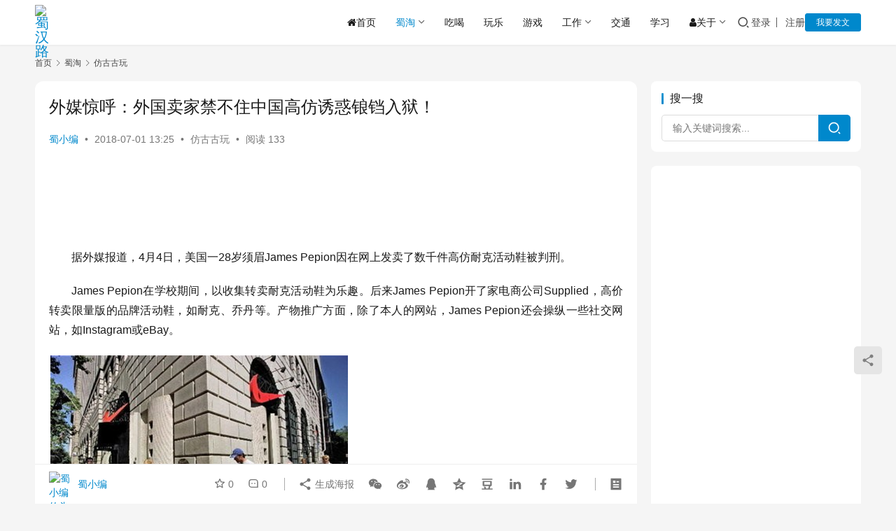

--- FILE ---
content_type: text/html; charset=UTF-8
request_url: https://shuhanlu.com/2018/24960.html
body_size: 15754
content:
<!DOCTYPE html>
<html lang="zh-Hans" prefix="og: https://ogp.me/ns#">
<head>
    <meta charset="UTF-8">
    <meta http-equiv="X-UA-Compatible" content="IE=edge,chrome=1">
    <meta name="renderer" content="webkit">
    <meta name="viewport" content="width=device-width,initial-scale=1,maximum-scale=5">
    <title>外媒惊呼：外国卖家禁不住中国高仿诱惑锒铛入狱！ - 蜀汉路</title>
    <link rel="canonical" href="https://shuhanlu.com/2018/24960.html">
<meta name="applicable-device" content="pc,mobile">
<meta http-equiv="Cache-Control" content="no-transform">
<link rel="shortcut icon" href="https://shuhanlu.siterubix.com/wp-content/uploads/2019/07/shlogo.png">

<!-- Search Engine Optimization by Rank Math PRO - https://rankmath.com/ -->
<meta name="description" content="据外媒报道，4月4日，美国一28岁须眉James Pepion因在网上发卖了数千件高仿耐克活动鞋被判刑。"/>
<meta name="robots" content="index, follow, max-snippet:-1, max-video-preview:-1, max-image-preview:large"/>
<link rel="canonical" href="https://shuhanlu.com/2018/24960.html" />
<meta property="og:locale" content="zh_CN" />
<meta property="og:type" content="article" />
<meta property="og:title" content="外媒惊呼：外国卖家禁不住中国高仿诱惑锒铛入狱！ - 蜀汉路" />
<meta property="og:description" content="据外媒报道，4月4日，美国一28岁须眉James Pepion因在网上发卖了数千件高仿耐克活动鞋被判刑。" />
<meta property="og:url" content="https://shuhanlu.com/2018/24960.html" />
<meta property="og:site_name" content="蜀汉路" />
<meta property="article:tag" content="高仿耐克运动鞋图片" />
<meta property="article:section" content="仿古古玩" />
<meta property="og:image" content="https://shuhanlu.com/wp-content/uploads/2018/07/201804111516269255.png" />
<meta property="og:image:secure_url" content="https://shuhanlu.com/wp-content/uploads/2018/07/201804111516269255.png" />
<meta property="og:image:width" content="429" />
<meta property="og:image:height" content="280" />
<meta property="og:image:alt" content="外媒惊呼：外国卖家禁不住中国高仿诱惑锒铛入狱！" />
<meta property="og:image:type" content="image/png" />
<meta property="article:published_time" content="2018-07-01T13:25:08+08:00" />
<meta name="twitter:card" content="summary_large_image" />
<meta name="twitter:title" content="外媒惊呼：外国卖家禁不住中国高仿诱惑锒铛入狱！ - 蜀汉路" />
<meta name="twitter:description" content="据外媒报道，4月4日，美国一28岁须眉James Pepion因在网上发卖了数千件高仿耐克活动鞋被判刑。" />
<meta name="twitter:image" content="https://shuhanlu.com/wp-content/uploads/2018/07/201804111516269255.png" />
<meta name="twitter:label1" content="Written by" />
<meta name="twitter:data1" content="蜀小编" />
<meta name="twitter:label2" content="Time to read" />
<meta name="twitter:data2" content="Less than a minute" />
<script type="application/ld+json" class="rank-math-schema-pro">{"@context":"https://schema.org","@graph":[{"@type":["Person","Organization"],"@id":"https://shuhanlu.com/#person","name":"\u8700\u5c0f\u7f16","logo":{"@type":"ImageObject","@id":"https://shuhanlu.com/#logo","url":"https://shuhanlu.siterubix.com/wp-content/uploads/2018/01/shu.png","contentUrl":"https://shuhanlu.siterubix.com/wp-content/uploads/2018/01/shu.png","caption":"\u8700\u5c0f\u7f16","inLanguage":"zh-Hans","width":"225","height":"225"},"image":{"@type":"ImageObject","@id":"https://shuhanlu.com/#logo","url":"https://shuhanlu.siterubix.com/wp-content/uploads/2018/01/shu.png","contentUrl":"https://shuhanlu.siterubix.com/wp-content/uploads/2018/01/shu.png","caption":"\u8700\u5c0f\u7f16","inLanguage":"zh-Hans","width":"225","height":"225"}},{"@type":"WebSite","@id":"https://shuhanlu.com/#website","url":"https://shuhanlu.com","name":"\u8700\u5c0f\u7f16","publisher":{"@id":"https://shuhanlu.com/#person"},"inLanguage":"zh-Hans"},{"@type":"ImageObject","@id":"https://shuhanlu.com/wp-content/uploads/2018/07/201804111516269255.png","url":"https://shuhanlu.com/wp-content/uploads/2018/07/201804111516269255.png","width":"429","height":"280","inLanguage":"zh-Hans"},{"@type":"WebPage","@id":"https://shuhanlu.com/2018/24960.html#webpage","url":"https://shuhanlu.com/2018/24960.html","name":"\u5916\u5a92\u60ca\u547c\uff1a\u5916\u56fd\u5356\u5bb6\u7981\u4e0d\u4f4f\u4e2d\u56fd\u9ad8\u4eff\u8bf1\u60d1\u9512\u94db\u5165\u72f1\uff01 - \u8700\u6c49\u8def","datePublished":"2018-07-01T13:25:08+08:00","dateModified":"2018-07-01T13:25:08+08:00","isPartOf":{"@id":"https://shuhanlu.com/#website"},"primaryImageOfPage":{"@id":"https://shuhanlu.com/wp-content/uploads/2018/07/201804111516269255.png"},"inLanguage":"zh-Hans"},{"@type":"Person","@id":"https://shuhanlu.com/2018/24960.html#author","name":"\u8700\u5c0f\u7f16","image":{"@type":"ImageObject","@id":"//shuhanlu.siterubix.com/wp-content/uploads/2019/07/timg.jpg","url":"//shuhanlu.siterubix.com/wp-content/uploads/2019/07/timg.jpg","caption":"\u8700\u5c0f\u7f16","inLanguage":"zh-Hans"},"sameAs":["https://shuhanlu.siterubix.com"]},{"@type":"BlogPosting","headline":"\u5916\u5a92\u60ca\u547c\uff1a\u5916\u56fd\u5356\u5bb6\u7981\u4e0d\u4f4f\u4e2d\u56fd\u9ad8\u4eff\u8bf1\u60d1\u9512\u94db\u5165\u72f1\uff01 - \u8700\u6c49\u8def","datePublished":"2018-07-01T13:25:08+08:00","dateModified":"2018-07-01T13:25:08+08:00","articleSection":"\u4eff\u53e4\u53e4\u73a9","author":{"@id":"https://shuhanlu.com/2018/24960.html#author","name":"\u8700\u5c0f\u7f16"},"publisher":{"@id":"https://shuhanlu.com/#person"},"description":"\u636e\u5916\u5a92\u62a5\u9053\uff0c4\u67084\u65e5\uff0c\u7f8e\u56fd\u4e0028\u5c81\u987b\u7709James Pepion\u56e0\u5728\u7f51\u4e0a\u53d1\u5356\u4e86\u6570\u5343\u4ef6\u9ad8\u4eff\u8010\u514b\u6d3b\u52a8\u978b\u88ab\u5224\u5211\u3002","name":"\u5916\u5a92\u60ca\u547c\uff1a\u5916\u56fd\u5356\u5bb6\u7981\u4e0d\u4f4f\u4e2d\u56fd\u9ad8\u4eff\u8bf1\u60d1\u9512\u94db\u5165\u72f1\uff01 - \u8700\u6c49\u8def","@id":"https://shuhanlu.com/2018/24960.html#richSnippet","isPartOf":{"@id":"https://shuhanlu.com/2018/24960.html#webpage"},"image":{"@id":"https://shuhanlu.com/wp-content/uploads/2018/07/201804111516269255.png"},"inLanguage":"zh-Hans","mainEntityOfPage":{"@id":"https://shuhanlu.com/2018/24960.html#webpage"}}]}</script>
<!-- /Rank Math WordPress SEO plugin -->

<style id='wp-img-auto-sizes-contain-inline-css' type='text/css'>
img:is([sizes=auto i],[sizes^="auto," i]){contain-intrinsic-size:3000px 1500px}
/*# sourceURL=wp-img-auto-sizes-contain-inline-css */
</style>
<link rel='stylesheet' id='stylesheet-css' href='//shuhanlu.com/wp-content/uploads/wpcom/style.6.21.3.1628343248.css?ver=6.21.3' type='text/css' media='all' />
<link rel='stylesheet' id='font-awesome-css' href='https://shuhanlu.com/wp-content/themes/justnews/themer/assets/css/font-awesome.css?ver=6.21.3' type='text/css' media='all' />
<style id='wp-block-library-inline-css' type='text/css'>
:root{--wp-block-synced-color:#7a00df;--wp-block-synced-color--rgb:122,0,223;--wp-bound-block-color:var(--wp-block-synced-color);--wp-editor-canvas-background:#ddd;--wp-admin-theme-color:#007cba;--wp-admin-theme-color--rgb:0,124,186;--wp-admin-theme-color-darker-10:#006ba1;--wp-admin-theme-color-darker-10--rgb:0,107,160.5;--wp-admin-theme-color-darker-20:#005a87;--wp-admin-theme-color-darker-20--rgb:0,90,135;--wp-admin-border-width-focus:2px}@media (min-resolution:192dpi){:root{--wp-admin-border-width-focus:1.5px}}.wp-element-button{cursor:pointer}:root .has-very-light-gray-background-color{background-color:#eee}:root .has-very-dark-gray-background-color{background-color:#313131}:root .has-very-light-gray-color{color:#eee}:root .has-very-dark-gray-color{color:#313131}:root .has-vivid-green-cyan-to-vivid-cyan-blue-gradient-background{background:linear-gradient(135deg,#00d084,#0693e3)}:root .has-purple-crush-gradient-background{background:linear-gradient(135deg,#34e2e4,#4721fb 50%,#ab1dfe)}:root .has-hazy-dawn-gradient-background{background:linear-gradient(135deg,#faaca8,#dad0ec)}:root .has-subdued-olive-gradient-background{background:linear-gradient(135deg,#fafae1,#67a671)}:root .has-atomic-cream-gradient-background{background:linear-gradient(135deg,#fdd79a,#004a59)}:root .has-nightshade-gradient-background{background:linear-gradient(135deg,#330968,#31cdcf)}:root .has-midnight-gradient-background{background:linear-gradient(135deg,#020381,#2874fc)}:root{--wp--preset--font-size--normal:16px;--wp--preset--font-size--huge:42px}.has-regular-font-size{font-size:1em}.has-larger-font-size{font-size:2.625em}.has-normal-font-size{font-size:var(--wp--preset--font-size--normal)}.has-huge-font-size{font-size:var(--wp--preset--font-size--huge)}.has-text-align-center{text-align:center}.has-text-align-left{text-align:left}.has-text-align-right{text-align:right}.has-fit-text{white-space:nowrap!important}#end-resizable-editor-section{display:none}.aligncenter{clear:both}.items-justified-left{justify-content:flex-start}.items-justified-center{justify-content:center}.items-justified-right{justify-content:flex-end}.items-justified-space-between{justify-content:space-between}.screen-reader-text{border:0;clip-path:inset(50%);height:1px;margin:-1px;overflow:hidden;padding:0;position:absolute;width:1px;word-wrap:normal!important}.screen-reader-text:focus{background-color:#ddd;clip-path:none;color:#444;display:block;font-size:1em;height:auto;left:5px;line-height:normal;padding:15px 23px 14px;text-decoration:none;top:5px;width:auto;z-index:100000}html :where(.has-border-color){border-style:solid}html :where([style*=border-top-color]){border-top-style:solid}html :where([style*=border-right-color]){border-right-style:solid}html :where([style*=border-bottom-color]){border-bottom-style:solid}html :where([style*=border-left-color]){border-left-style:solid}html :where([style*=border-width]){border-style:solid}html :where([style*=border-top-width]){border-top-style:solid}html :where([style*=border-right-width]){border-right-style:solid}html :where([style*=border-bottom-width]){border-bottom-style:solid}html :where([style*=border-left-width]){border-left-style:solid}html :where(img[class*=wp-image-]){height:auto;max-width:100%}:where(figure){margin:0 0 1em}html :where(.is-position-sticky){--wp-admin--admin-bar--position-offset:var(--wp-admin--admin-bar--height,0px)}@media screen and (max-width:600px){html :where(.is-position-sticky){--wp-admin--admin-bar--position-offset:0px}}

/*# sourceURL=wp-block-library-inline-css */
</style><style id='global-styles-inline-css' type='text/css'>
:root{--wp--preset--aspect-ratio--square: 1;--wp--preset--aspect-ratio--4-3: 4/3;--wp--preset--aspect-ratio--3-4: 3/4;--wp--preset--aspect-ratio--3-2: 3/2;--wp--preset--aspect-ratio--2-3: 2/3;--wp--preset--aspect-ratio--16-9: 16/9;--wp--preset--aspect-ratio--9-16: 9/16;--wp--preset--color--black: #000000;--wp--preset--color--cyan-bluish-gray: #abb8c3;--wp--preset--color--white: #ffffff;--wp--preset--color--pale-pink: #f78da7;--wp--preset--color--vivid-red: #cf2e2e;--wp--preset--color--luminous-vivid-orange: #ff6900;--wp--preset--color--luminous-vivid-amber: #fcb900;--wp--preset--color--light-green-cyan: #7bdcb5;--wp--preset--color--vivid-green-cyan: #00d084;--wp--preset--color--pale-cyan-blue: #8ed1fc;--wp--preset--color--vivid-cyan-blue: #0693e3;--wp--preset--color--vivid-purple: #9b51e0;--wp--preset--gradient--vivid-cyan-blue-to-vivid-purple: linear-gradient(135deg,rgb(6,147,227) 0%,rgb(155,81,224) 100%);--wp--preset--gradient--light-green-cyan-to-vivid-green-cyan: linear-gradient(135deg,rgb(122,220,180) 0%,rgb(0,208,130) 100%);--wp--preset--gradient--luminous-vivid-amber-to-luminous-vivid-orange: linear-gradient(135deg,rgb(252,185,0) 0%,rgb(255,105,0) 100%);--wp--preset--gradient--luminous-vivid-orange-to-vivid-red: linear-gradient(135deg,rgb(255,105,0) 0%,rgb(207,46,46) 100%);--wp--preset--gradient--very-light-gray-to-cyan-bluish-gray: linear-gradient(135deg,rgb(238,238,238) 0%,rgb(169,184,195) 100%);--wp--preset--gradient--cool-to-warm-spectrum: linear-gradient(135deg,rgb(74,234,220) 0%,rgb(151,120,209) 20%,rgb(207,42,186) 40%,rgb(238,44,130) 60%,rgb(251,105,98) 80%,rgb(254,248,76) 100%);--wp--preset--gradient--blush-light-purple: linear-gradient(135deg,rgb(255,206,236) 0%,rgb(152,150,240) 100%);--wp--preset--gradient--blush-bordeaux: linear-gradient(135deg,rgb(254,205,165) 0%,rgb(254,45,45) 50%,rgb(107,0,62) 100%);--wp--preset--gradient--luminous-dusk: linear-gradient(135deg,rgb(255,203,112) 0%,rgb(199,81,192) 50%,rgb(65,88,208) 100%);--wp--preset--gradient--pale-ocean: linear-gradient(135deg,rgb(255,245,203) 0%,rgb(182,227,212) 50%,rgb(51,167,181) 100%);--wp--preset--gradient--electric-grass: linear-gradient(135deg,rgb(202,248,128) 0%,rgb(113,206,126) 100%);--wp--preset--gradient--midnight: linear-gradient(135deg,rgb(2,3,129) 0%,rgb(40,116,252) 100%);--wp--preset--font-size--small: 13px;--wp--preset--font-size--medium: 20px;--wp--preset--font-size--large: 36px;--wp--preset--font-size--x-large: 42px;--wp--preset--spacing--20: 0.44rem;--wp--preset--spacing--30: 0.67rem;--wp--preset--spacing--40: 1rem;--wp--preset--spacing--50: 1.5rem;--wp--preset--spacing--60: 2.25rem;--wp--preset--spacing--70: 3.38rem;--wp--preset--spacing--80: 5.06rem;--wp--preset--shadow--natural: 6px 6px 9px rgba(0, 0, 0, 0.2);--wp--preset--shadow--deep: 12px 12px 50px rgba(0, 0, 0, 0.4);--wp--preset--shadow--sharp: 6px 6px 0px rgba(0, 0, 0, 0.2);--wp--preset--shadow--outlined: 6px 6px 0px -3px rgb(255, 255, 255), 6px 6px rgb(0, 0, 0);--wp--preset--shadow--crisp: 6px 6px 0px rgb(0, 0, 0);}:where(.is-layout-flex){gap: 0.5em;}:where(.is-layout-grid){gap: 0.5em;}body .is-layout-flex{display: flex;}.is-layout-flex{flex-wrap: wrap;align-items: center;}.is-layout-flex > :is(*, div){margin: 0;}body .is-layout-grid{display: grid;}.is-layout-grid > :is(*, div){margin: 0;}:where(.wp-block-columns.is-layout-flex){gap: 2em;}:where(.wp-block-columns.is-layout-grid){gap: 2em;}:where(.wp-block-post-template.is-layout-flex){gap: 1.25em;}:where(.wp-block-post-template.is-layout-grid){gap: 1.25em;}.has-black-color{color: var(--wp--preset--color--black) !important;}.has-cyan-bluish-gray-color{color: var(--wp--preset--color--cyan-bluish-gray) !important;}.has-white-color{color: var(--wp--preset--color--white) !important;}.has-pale-pink-color{color: var(--wp--preset--color--pale-pink) !important;}.has-vivid-red-color{color: var(--wp--preset--color--vivid-red) !important;}.has-luminous-vivid-orange-color{color: var(--wp--preset--color--luminous-vivid-orange) !important;}.has-luminous-vivid-amber-color{color: var(--wp--preset--color--luminous-vivid-amber) !important;}.has-light-green-cyan-color{color: var(--wp--preset--color--light-green-cyan) !important;}.has-vivid-green-cyan-color{color: var(--wp--preset--color--vivid-green-cyan) !important;}.has-pale-cyan-blue-color{color: var(--wp--preset--color--pale-cyan-blue) !important;}.has-vivid-cyan-blue-color{color: var(--wp--preset--color--vivid-cyan-blue) !important;}.has-vivid-purple-color{color: var(--wp--preset--color--vivid-purple) !important;}.has-black-background-color{background-color: var(--wp--preset--color--black) !important;}.has-cyan-bluish-gray-background-color{background-color: var(--wp--preset--color--cyan-bluish-gray) !important;}.has-white-background-color{background-color: var(--wp--preset--color--white) !important;}.has-pale-pink-background-color{background-color: var(--wp--preset--color--pale-pink) !important;}.has-vivid-red-background-color{background-color: var(--wp--preset--color--vivid-red) !important;}.has-luminous-vivid-orange-background-color{background-color: var(--wp--preset--color--luminous-vivid-orange) !important;}.has-luminous-vivid-amber-background-color{background-color: var(--wp--preset--color--luminous-vivid-amber) !important;}.has-light-green-cyan-background-color{background-color: var(--wp--preset--color--light-green-cyan) !important;}.has-vivid-green-cyan-background-color{background-color: var(--wp--preset--color--vivid-green-cyan) !important;}.has-pale-cyan-blue-background-color{background-color: var(--wp--preset--color--pale-cyan-blue) !important;}.has-vivid-cyan-blue-background-color{background-color: var(--wp--preset--color--vivid-cyan-blue) !important;}.has-vivid-purple-background-color{background-color: var(--wp--preset--color--vivid-purple) !important;}.has-black-border-color{border-color: var(--wp--preset--color--black) !important;}.has-cyan-bluish-gray-border-color{border-color: var(--wp--preset--color--cyan-bluish-gray) !important;}.has-white-border-color{border-color: var(--wp--preset--color--white) !important;}.has-pale-pink-border-color{border-color: var(--wp--preset--color--pale-pink) !important;}.has-vivid-red-border-color{border-color: var(--wp--preset--color--vivid-red) !important;}.has-luminous-vivid-orange-border-color{border-color: var(--wp--preset--color--luminous-vivid-orange) !important;}.has-luminous-vivid-amber-border-color{border-color: var(--wp--preset--color--luminous-vivid-amber) !important;}.has-light-green-cyan-border-color{border-color: var(--wp--preset--color--light-green-cyan) !important;}.has-vivid-green-cyan-border-color{border-color: var(--wp--preset--color--vivid-green-cyan) !important;}.has-pale-cyan-blue-border-color{border-color: var(--wp--preset--color--pale-cyan-blue) !important;}.has-vivid-cyan-blue-border-color{border-color: var(--wp--preset--color--vivid-cyan-blue) !important;}.has-vivid-purple-border-color{border-color: var(--wp--preset--color--vivid-purple) !important;}.has-vivid-cyan-blue-to-vivid-purple-gradient-background{background: var(--wp--preset--gradient--vivid-cyan-blue-to-vivid-purple) !important;}.has-light-green-cyan-to-vivid-green-cyan-gradient-background{background: var(--wp--preset--gradient--light-green-cyan-to-vivid-green-cyan) !important;}.has-luminous-vivid-amber-to-luminous-vivid-orange-gradient-background{background: var(--wp--preset--gradient--luminous-vivid-amber-to-luminous-vivid-orange) !important;}.has-luminous-vivid-orange-to-vivid-red-gradient-background{background: var(--wp--preset--gradient--luminous-vivid-orange-to-vivid-red) !important;}.has-very-light-gray-to-cyan-bluish-gray-gradient-background{background: var(--wp--preset--gradient--very-light-gray-to-cyan-bluish-gray) !important;}.has-cool-to-warm-spectrum-gradient-background{background: var(--wp--preset--gradient--cool-to-warm-spectrum) !important;}.has-blush-light-purple-gradient-background{background: var(--wp--preset--gradient--blush-light-purple) !important;}.has-blush-bordeaux-gradient-background{background: var(--wp--preset--gradient--blush-bordeaux) !important;}.has-luminous-dusk-gradient-background{background: var(--wp--preset--gradient--luminous-dusk) !important;}.has-pale-ocean-gradient-background{background: var(--wp--preset--gradient--pale-ocean) !important;}.has-electric-grass-gradient-background{background: var(--wp--preset--gradient--electric-grass) !important;}.has-midnight-gradient-background{background: var(--wp--preset--gradient--midnight) !important;}.has-small-font-size{font-size: var(--wp--preset--font-size--small) !important;}.has-medium-font-size{font-size: var(--wp--preset--font-size--medium) !important;}.has-large-font-size{font-size: var(--wp--preset--font-size--large) !important;}.has-x-large-font-size{font-size: var(--wp--preset--font-size--x-large) !important;}
/*# sourceURL=global-styles-inline-css */
</style>

<style id='classic-theme-styles-inline-css' type='text/css'>
/*! This file is auto-generated */
.wp-block-button__link{color:#fff;background-color:#32373c;border-radius:9999px;box-shadow:none;text-decoration:none;padding:calc(.667em + 2px) calc(1.333em + 2px);font-size:1.125em}.wp-block-file__button{background:#32373c;color:#fff;text-decoration:none}
/*# sourceURL=/wp-includes/css/classic-themes.min.css */
</style>
<link rel='stylesheet' id='wpcom-member-css' href='https://shuhanlu.com/wp-content/plugins/wpcom-member/css/style.css?ver=1.7.17' type='text/css' media='all' />
<script type="text/javascript" src="https://shuhanlu.com/wp-includes/js/jquery/jquery.min.js?ver=3.7.1" id="jquery-core-js"></script>
<script type="text/javascript" src="https://shuhanlu.com/wp-includes/js/jquery/jquery-migrate.min.js?ver=3.4.1" id="jquery-migrate-js"></script>
<link rel="EditURI" type="application/rsd+xml" title="RSD" href="https://shuhanlu.com/xmlrpc.php?rsd" />
<!--<script async custom-element="amp-auto-ads" src="https://cdn.ampproject.org/v0/amp-auto-ads-0.1.js"></script>
<amp-auto-ads type="adsense" data-ad-client="ca-pub-3100116268541863"></amp-auto-ads>-->
<script data-ad-client="ca-pub-3100116268541863" async src="https://pagead2.googlesyndication.com/pagead/js/adsbygoogle.js"></script>
<link rel="amphtml" href="https://shuhanlu.com/2018/24960.html/amp"><link rel="icon" href="https://shuhanlu.siterubix.com/wp-content/uploads/2019/07/shlogo.png" sizes="32x32" />
<link rel="icon" href="https://shuhanlu.siterubix.com/wp-content/uploads/2019/07/shlogo.png" sizes="192x192" />
<link rel="apple-touch-icon" href="https://shuhanlu.siterubix.com/wp-content/uploads/2019/07/shlogo.png" />
<meta name="msapplication-TileImage" content="https://shuhanlu.siterubix.com/wp-content/uploads/2019/07/shlogo.png" />
    <!--[if lte IE 11]><script src="https://shuhanlu.com/wp-content/themes/justnews/js/update.js"></script><![endif]-->
</head>
<body class="wp-singular post-template-default single single-post postid-24960 single-format-standard wp-theme-justnews lang-cn el-boxed header-fixed">
<header class="header">
    <div class="container">
        <div class="navbar-header">
            <button type="button" class="navbar-toggle collapsed" data-toggle="collapse" data-target=".navbar-collapse" aria-label="menu">
                <span class="icon-bar icon-bar-1"></span>
                <span class="icon-bar icon-bar-2"></span>
                <span class="icon-bar icon-bar-3"></span>
            </button>
                        <div class="logo">
                <a href="https://shuhanlu.com/" rel="home">
                    <img src="https://shuhanlu.siterubix.com/wp-content/uploads/2017/12/logo.gif" alt="蜀汉路">
                </a>
            </div>
        </div>
        <div class="collapse navbar-collapse navbar-right mobile-style-0">
            <nav class="primary-menu"><ul id="menu-daohangcaidan" class="nav navbar-nav wpcom-adv-menu"><li class="menu-item"><a href="https://shuhanlu.com"><i class="fa fa-home"></i>首页</a></li>
<li class="menu-item current-post-ancestor active dropdown"><a href="https://shuhanlu.com/tag39" class="dropdown-toggle">蜀淘</a>
<ul class="dropdown-menu menu-item-wrap menu-item-col-4">
	<li class="menu-item"><a href="https://shuhanlu.com/gfgyp">高仿工艺品</a></li>
	<li class="menu-item current-post-ancestor current-post-parent active"><a href="https://shuhanlu.com/fggw">仿古古玩</a></li>
	<li class="menu-item"><a href="https://shuhanlu.com/fgzh">仿古字画</a></li>
	<li class="menu-item"><a href="https://shuhanlu.com/syp">石艺品</a></li>
</ul>
</li>
<li class="menu-item"><a href="https://shuhanlu.com/ch">吃喝</a></li>
<li class="menu-item"><a href="https://shuhanlu.com/wl">玩乐</a></li>
<li class="menu-item"><a href="https://shuhanlu.com/yx">游戏</a></li>
<li class="menu-item dropdown"><a href="https://shuhanlu.com/gz" class="dropdown-toggle">工作</a>
<ul class="dropdown-menu menu-item-wrap">
	<li class="menu-item"><a href="https://shuhanlu.com/best-wordpress-theme">WordPress主题</a></li>
</ul>
</li>
<li class="menu-item"><a href="https://shuhanlu.com/jt">交通</a></li>
<li class="menu-item"><a href="https://shuhanlu.com/xy">学习</a></li>
<li class="menu-item dropdown"><a href="https://shuhanlu.com/about" class="dropdown-toggle"><i class="fa fa-user"></i>关于</a>
<ul class="dropdown-menu menu-item-wrap menu-item-col-5">
	<li class="menu-item"><a href="https://shuhanlu.com/about">关于本站</a></li>
	<li class="menu-item"><a href="https://shuhanlu.com/shuhanluwangzhidaohang">网址导航</a></li>
	<li class="menu-item menu-item-privacy-policy"><a href="https://shuhanlu.com/privacy-policy">隐私政策</a></li>
	<li class="menu-item"><a href="https://shuhanlu.com/kuaixun">蜀汉路快讯</a></li>
	<li class="menu-item"><a href="https://shuhanlu.com/biaoqian">蜀汉路标签</a></li>
</ul>
</li>
</ul></nav>            <div class="navbar-action">
                <div class="navbar-search-icon j-navbar-search"><i class="wpcom-icon wi"><svg aria-hidden="true"><use xlink:href="#wi-search"></use></svg></i></div><form class="navbar-search" action="https://shuhanlu.com/" method="get" role="search"><div class="navbar-search-inner"><i class="wpcom-icon wi navbar-search-close"><svg aria-hidden="true"><use xlink:href="#wi-close"></use></svg></i><input type="text" name="s" class="navbar-search-input" autocomplete="off" maxlength="100" placeholder="输入关键词搜索..." value=""><button class="navbar-search-btn" type="submit" aria-label="搜索"><i class="wpcom-icon wi"><svg aria-hidden="true"><use xlink:href="#wi-search"></use></svg></i></button></div></form>                    <div id="j-user-wrap">
                        <a class="login" href="https://shuhanlu.com/denglu?modal-type=login">登录</a>
                        <a class="login register" href="https://shuhanlu.com/register?modal-type=register">注册</a>
                    </div>
                                            <a class="wpcom-btn btn-primary btn-xs publish" href="https://shuhanlu.com/posts">
                            我要发文                        </a>
                                </div>
        </div>
    </div><!-- /.container -->
</header>

<div id="wrap">    <div class="wrap container">
        <ol class="breadcrumb" vocab="https://schema.org/" typeof="BreadcrumbList"><li class="home" property="itemListElement" typeof="ListItem"><a href="https://shuhanlu.com" property="item" typeof="WebPage"><span property="name" class="hide">蜀汉路</span>首页</a><meta property="position" content="1"></li><li property="itemListElement" typeof="ListItem"><i class="wpcom-icon wi"><svg aria-hidden="true"><use xlink:href="#wi-arrow-right-3"></use></svg></i><a href="https://shuhanlu.com/tag39" property="item" typeof="WebPage"><span property="name">蜀淘</span></a><meta property="position" content="2"></li><li property="itemListElement" typeof="ListItem"><i class="wpcom-icon wi"><svg aria-hidden="true"><use xlink:href="#wi-arrow-right-3"></use></svg></i><a href="https://shuhanlu.com/fggw" property="item" typeof="WebPage"><span property="name">仿古古玩</span></a><meta property="position" content="3"></li></ol>        <main class="main">
                            <article id="post-24960" class="post-24960 post type-post status-publish format-standard has-post-thumbnail hentry category-fggw tag-gaofangnaikeyundongxietupian entry">
                    <div class="entry-main">
                                                                        <div class="entry-head">
                            <h1 class="entry-title">外媒惊呼：外国卖家禁不住中国高仿诱惑锒铛入狱！</h1>
                            <div class="entry-info">
                                                                    <span class="vcard">
                                        <a class="nickname url fn j-user-card" data-user="1" href="https://shuhanlu.com/profile/shuhanluadmin">蜀小编</a>
                                    </span>
                                    <span class="dot">•</span>
                                                                <time class="entry-date published" datetime="2018-07-01T13:25:08+08:00" pubdate>
                                    2018-07-01 13:25                                </time>
                                <span class="dot">•</span>
                                <a href="https://shuhanlu.com/fggw" rel="category tag">仿古古玩</a>                                                                        <span class="dot">•</span>
                                        <span>阅读 133</span>
                                                                </div>
                        </div>
                        
                                                <div class="entry-content text-indent text-justify">
                            <div class='code-block code-block-3' style='margin: 8px 0; clear: both;'>
<ins class="adsbygoogle" style="display:inline-block;width:800px;height:90px" data-ad-client="ca-pub-3100116268541863" data-ad-slot="1464966310"></ins> <script>(adsbygoogle = window.adsbygoogle || []).push({});</script></div>
<p>据外媒报道，4月4日，美国一28岁须眉James Pepion因在网上发卖了数千件高仿耐克活动鞋被判刑。</p>
<p>James Pepion在学校期间，以收集转卖耐克活动鞋为乐趣。后来James Pepion开了家电商公司Supplied，高价转卖限量版的品牌活动鞋，如耐克、乔丹等。产物推广方面，除了本人的网站，James Pepion还会操纵一些社交网站，如Instagram或eBay。</p>
<p></p><noscript><img fetchpriority="high" decoding="async" alt="外媒惊呼：外国卖家禁不住中国高仿诱惑锒铛入狱！" src="https://shuhanlu.com/wp-content/uploads/2018/07/201804111516269255.png" width="429" height="280"></noscript><img fetchpriority="high" decoding="async" class="j-lazy" alt="外媒惊呼：外国卖家禁不住中国高仿诱惑锒铛入狱！" src="https://shuhanlu.com/wp-content/themes/justnews/themer/assets/images/lazy.png" data-original="https://shuhanlu.com/wp-content/uploads/2018/07/201804111516269255.png" width="429" height="280"><p>James Pepion说，公司营业刚起头的时候，他都是通过正派渠道获得产物的。他会在品牌活动鞋发布前，低价雇佣陌头流离汉替他到商铺门口列队抢购限量活动鞋，然后再将这些鞋子高价卖出。</p>
<p>可是跟着公司的逐渐成长，James Pepion的客人越来越多，但产物数量无限，求过于供的环境屡屡呈现。</p>
<p>Pepion将方针转向了中国的高仿卖家，从他们那进口了数以百计的冒充耐克鞋，卖给比力好骗的顾客。</p>
<p>但并不是所有的顾客都那么好骗， 2015年8月，一个买到Pepion冒充耐克鞋的顾客给耐克发了一封电子邮件，责备Pepion的公司发卖冒充的耐克鞋，耐克公司却没有任何作为。</p>
<p>随后耐克起头与美国移民局、海关法律局和河山平安局，一同对此事进行了查询拜访。</p>
<p>据查询拜访，从2013年10月到2016年5月，查询拜访人员截获了55个从亚洲寄给Pepion的包裹，此中有649双冒充的乔丹鞋。在2012年1月到2015年3月这3年间，Pepion卖高仿活动鞋合计发卖额达到了260万美元。</p>
<p>此外，法庭记实显示，联邦捕快在2016年4月突袭了Pepion家，又查获了618双冒充活动鞋。统一天，查询拜访人员冻结了Pepion银行里的9.5万美元。</p>
<p>检方暗示，2013年6月至2015年9月期间，Pepion向中国卖家领取了17.446万美元用于采办和包装冒充品牌活动鞋。</p>
<p>此外，除了此前查询拜访人员冻结的9.5万美元， Pepion还需领取耐克5万美金的查询拜访费用。</p><div class='code-block code-block-2' style='margin: 8px 0; clear: both;'>
<ins class="adsbygoogle" style="display:block; text-align:center;" data-ad-layout="in-article" data-ad-format="fluid" data-ad-client="ca-pub-3100116268541863" data-ad-slot="7298256231"></ins> <script>(adsbygoogle = window.adsbygoogle || []).push({});</script>
<ins class="adsbygoogle" style="display:block" data-ad-client="ca-pub-3100116268541863" data-ad-slot="6142577924" data-ad-format="auto" data-full-width-responsive="true"></ins><script>(adsbygoogle = window.adsbygoogle || []).push({});</script></div>

<div class='code-block code-block-4' style='margin: 8px 0; clear: both;'>
<ins class="adsbygoogle" style="display:inline-block;width:800px;height:50px" data-ad-client="ca-pub-3100116268541863" data-ad-slot="9980244644"></ins><script> (adsbygoogle = window.adsbygoogle || []).push({});</script></div>
<!-- CONTENT END 1 -->
                                                        <div class="entry-copyright"><p>原创文章，作者：蜀小编，如若转载，请注明出处：https://shuhanlu.com/2018/24960.html</p></div>                        </div>

                        <div class="entry-tag"><a href="https://shuhanlu.com/gaofangnaikeyundongxietupian" rel="tag">高仿耐克运动鞋图片</a></div>
                        <div class="entry-action">
                            <div class="btn-zan" data-id="24960"><i class="wpcom-icon wi"><svg aria-hidden="true"><use xlink:href="#wi-thumb-up-fill"></use></svg></i> 赞 <span class="entry-action-num">(0)</span></div>
                                                            <div class="btn-dashang">
                                    <i class="wpcom-icon wi"><svg aria-hidden="true"><use xlink:href="#wi-cny-circle-fill"></use></svg></i> 打赏                                    <span class="dashang-img dashang-img2">
                                                                                    <span>
                                                <img src="https://shuhanlu.siterubix.com/wp-content/uploads/2019/07/weixin.jpg" alt="微信长按打赏"/>
                                                    微信长按打赏                                            </span>
                                                                                                                            <span>
                                                <img src="https://shuhanlu.siterubix.com/wp-content/uploads/2019/07/a36147bca8ce8.jpg" alt="支付宝扫一扫"/>
                                                    支付宝扫一扫                                            </span>
                                                                            </span>
                                </div>
                                                    </div>

                        <div class="entry-bar">
                            <div class="entry-bar-inner">
                                                                    <div class="entry-bar-author">
                                                                                <a data-user="1" target="_blank" href="https://shuhanlu.com/profile/shuhanluadmin" class="avatar j-user-card">
                                            <img alt='蜀小编的头像' src='//shuhanlu.siterubix.com/wp-content/uploads/2019/07/timg.jpg' class='avatar avatar-60 photo' height='60' width='60' /><span class="author-name">蜀小编</span>                                        </a>
                                    </div>
                                                                <div class="entry-bar-info">
                                    <div class="info-item meta">
                                                                                    <a class="meta-item j-heart" href="javascript:;" data-id="24960"><i class="wpcom-icon wi"><svg aria-hidden="true"><use xlink:href="#wi-star"></use></svg></i> <span class="data">0</span></a>                                        <a class="meta-item" href="#comments"><i class="wpcom-icon wi"><svg aria-hidden="true"><use xlink:href="#wi-comment"></use></svg></i> <span class="data">0</span></a>                                                                            </div>
                                    <div class="info-item share">
                                                                                    <a class="meta-item mobile j-mobile-share" href="javascript:;" data-id="24960" data-qrcode="https://shuhanlu.com/2018/24960.html">
                                                <i class="wpcom-icon wi"><svg aria-hidden="true"><use xlink:href="#wi-share"></use></svg></i> 生成海报                                            </a>
                                                                                    <a class="meta-item wechat" data-share="wechat" target="_blank" rel="nofollow noopener noreferrer" href="#">
                                                <i class="wpcom-icon wi"><svg aria-hidden="true"><use xlink:href="#wi-wechat"></use></svg></i>                                            </a>
                                                                                    <a class="meta-item weibo" data-share="weibo" target="_blank" rel="nofollow noopener noreferrer" href="#">
                                                <i class="wpcom-icon wi"><svg aria-hidden="true"><use xlink:href="#wi-weibo"></use></svg></i>                                            </a>
                                                                                    <a class="meta-item qq" data-share="qq" target="_blank" rel="nofollow noopener noreferrer" href="#">
                                                <i class="wpcom-icon wi"><svg aria-hidden="true"><use xlink:href="#wi-qq"></use></svg></i>                                            </a>
                                                                                    <a class="meta-item qzone" data-share="qzone" target="_blank" rel="nofollow noopener noreferrer" href="#">
                                                <i class="wpcom-icon wi"><svg aria-hidden="true"><use xlink:href="#wi-qzone"></use></svg></i>                                            </a>
                                                                                    <a class="meta-item douban" data-share="douban" target="_blank" rel="nofollow noopener noreferrer" href="#">
                                                <i class="wpcom-icon wi"><svg aria-hidden="true"><use xlink:href="#wi-douban"></use></svg></i>                                            </a>
                                                                                    <a class="meta-item linkedin" data-share="linkedin" target="_blank" rel="nofollow noopener noreferrer" href="#">
                                                <i class="wpcom-icon wi"><svg aria-hidden="true"><use xlink:href="#wi-linkedin"></use></svg></i>                                            </a>
                                                                                    <a class="meta-item facebook" data-share="facebook" target="_blank" rel="nofollow noopener noreferrer" href="#">
                                                <i class="wpcom-icon wi"><svg aria-hidden="true"><use xlink:href="#wi-facebook"></use></svg></i>                                            </a>
                                                                                    <a class="meta-item twitter" data-share="twitter" target="_blank" rel="nofollow noopener noreferrer" href="#">
                                                <i class="wpcom-icon wi"><svg aria-hidden="true"><use xlink:href="#wi-twitter"></use></svg></i>                                            </a>
                                                                            </div>
                                    <div class="info-item act">
                                        <a href="javascript:;" id="j-reading"><i class="wpcom-icon wi"><svg aria-hidden="true"><use xlink:href="#wi-article"></use></svg></i></a>
                                    </div>
                                </div>
                            </div>
                        </div>
                    </div>
                                            <div class="entry-page">
                    <div class="entry-page-prev j-lazy" style="background-image: url('https://shuhanlu.com/wp-content/themes/justnews/themer/assets/images/lazy.png');" data-original="https://shuhanlu.com/wp-content/uploads/2018/07/t0164703e1e21bbd48d.jpgsize640x397-480x300.jpg">
                <a href="https://shuhanlu.com/2018/24957.html" title="郑州古钱币古董古玩鉴定交易中心" rel="prev">
                    <span>郑州古钱币古董古玩鉴定交易中心</span>
                </a>
                <div class="entry-page-info">
                    <span class="pull-left"><i class="wpcom-icon wi"><svg aria-hidden="true"><use xlink:href="#wi-arrow-left-double"></use></svg></i> 上一篇</span>
                    <span class="pull-right">2018-07-01 13:24</span>
                </div>
            </div>
                            <div class="entry-page-next j-lazy" style="background-image: url('https://shuhanlu.com/wp-content/themes/justnews/themer/assets/images/lazy.png');" data-original="http://tu.587766.com/p/2015-08-08/41e8e7f3140bb45f8905a2f5b995288a.jpg">
                <a href="https://shuhanlu.com/2018/24963.html" title="物价涨进货难挤垮两元店 进货价普涨40%以上" rel="next">
                    <span>物价涨进货难挤垮两元店 进货价普涨40%以上</span>
                </a>
                <div class="entry-page-info">
                    <span class="pull-right">下一篇 <i class="wpcom-icon wi"><svg aria-hidden="true"><use xlink:href="#wi-arrow-right-double"></use></svg></i></span>
                    <span class="pull-left">2018-07-01 13:25</span>
                </div>
            </div>
            </div>
                                                                <div class="entry-related-posts">
                            <h3 class="entry-related-title">相关推荐</h3><ul class="entry-related cols-3 post-loop post-loop-image"><li class="item">
    <div class="item-inner">
        <div class="item-img">
            <a class="item-thumb" href="https://shuhanlu.com/2018/19674.html" title="中华古玩城联盟第四届古玩艺术品博览会举行" target="_blank" rel="bookmark">
                <img width="480" height="300" src="https://shuhanlu.com/wp-content/themes/justnews/themer/assets/images/lazy.png" class="attachment-post-thumbnail size-post-thumbnail wp-post-image j-lazy" alt="中华古玩城联盟第四届古玩艺术品博览会举行" decoding="async" data-original="https://shuhanlu.com/wp-content/uploads/2018/05/Gucn_2011050824011175328Pic1-1-480x300.jpg" />            </a>
                            <a class="item-category" href="https://shuhanlu.com/fggw" target="_blank">仿古古玩</a>        </div>
        <h3 class="item-title">
            <a href="https://shuhanlu.com/2018/19674.html" target="_blank" rel="bookmark">
                 中华古玩城联盟第四届古玩艺术品博览会举行            </a>
        </h3>

                        <div class="item-meta-items">
                    <span class="item-meta-li stars" title="收藏数"><i class="wpcom-icon wi"><svg aria-hidden="true"><use xlink:href="#wi-star"></use></svg></i>0</span><span class="item-meta-li likes" title="点赞数"><i class="wpcom-icon wi"><svg aria-hidden="true"><use xlink:href="#wi-thumb-up"></use></svg></i>0</span><span class="item-meta-li views" title="阅读数"><i class="wpcom-icon wi"><svg aria-hidden="true"><use xlink:href="#wi-eye"></use></svg></i>143</span><a class="item-meta-li comments" href="https://shuhanlu.com/2018/19674.html#comments" target="_blank" title="评论数"><i class="wpcom-icon wi"><svg aria-hidden="true"><use xlink:href="#wi-comment"></use></svg></i>0</a>                </div>
                        <div class="item-meta-author">
                                <a data-user="1" target="_blank" href="https://shuhanlu.com/profile/shuhanluadmin" class="avatar j-user-card">
                    <img alt='蜀小编的头像' src='//shuhanlu.siterubix.com/wp-content/uploads/2019/07/timg.jpg' class='avatar avatar-60 photo' height='60' width='60' />                    <span>蜀小编</span>
                </a>
                <div class="item-meta-right">2018-05-10</div>
            </div>
            </div>
</li><li class="item">
    <div class="item-inner">
        <div class="item-img">
            <a class="item-thumb" href="https://shuhanlu.com/2018/19478.html" title="过年逛春熙坊“老成都九条巷" target="_blank" rel="bookmark">
                            </a>
                            <a class="item-category" href="https://shuhanlu.com/fggw" target="_blank">仿古古玩</a>        </div>
        <h3 class="item-title">
            <a href="https://shuhanlu.com/2018/19478.html" target="_blank" rel="bookmark">
                 过年逛春熙坊“老成都九条巷            </a>
        </h3>

                        <div class="item-meta-items">
                    <span class="item-meta-li stars" title="收藏数"><i class="wpcom-icon wi"><svg aria-hidden="true"><use xlink:href="#wi-star"></use></svg></i>0</span><span class="item-meta-li likes" title="点赞数"><i class="wpcom-icon wi"><svg aria-hidden="true"><use xlink:href="#wi-thumb-up"></use></svg></i>0</span><span class="item-meta-li views" title="阅读数"><i class="wpcom-icon wi"><svg aria-hidden="true"><use xlink:href="#wi-eye"></use></svg></i>154</span><a class="item-meta-li comments" href="https://shuhanlu.com/2018/19478.html#comments" target="_blank" title="评论数"><i class="wpcom-icon wi"><svg aria-hidden="true"><use xlink:href="#wi-comment"></use></svg></i>0</a>                </div>
                        <div class="item-meta-author">
                                <a data-user="1" target="_blank" href="https://shuhanlu.com/profile/shuhanluadmin" class="avatar j-user-card">
                    <img alt='蜀小编的头像' src='//shuhanlu.siterubix.com/wp-content/uploads/2019/07/timg.jpg' class='avatar avatar-60 photo' height='60' width='60' />                    <span>蜀小编</span>
                </a>
                <div class="item-meta-right">2018-05-09</div>
            </div>
            </div>
</li><li class="item">
    <div class="item-inner">
        <div class="item-img">
            <a class="item-thumb" href="https://shuhanlu.com/2018/10943.html" title="您家里的高古玉值钱吗 ？" target="_blank" rel="bookmark">
                <img width="480" height="300" src="https://shuhanlu.com/wp-content/themes/justnews/themer/assets/images/lazy.png" class="attachment-post-thumbnail size-post-thumbnail wp-post-image j-lazy" alt="您家里的高古玉值钱吗 ？" decoding="async" data-original="https://shuhanlu.com/wp-content/uploads/2018/03/t0115610fd6423edb8b-480x300.jpg" />            </a>
                            <a class="item-category" href="https://shuhanlu.com/fggw" target="_blank">仿古古玩</a>        </div>
        <h3 class="item-title">
            <a href="https://shuhanlu.com/2018/10943.html" target="_blank" rel="bookmark">
                 您家里的高古玉值钱吗 ？            </a>
        </h3>

                        <div class="item-meta-items">
                    <span class="item-meta-li stars" title="收藏数"><i class="wpcom-icon wi"><svg aria-hidden="true"><use xlink:href="#wi-star"></use></svg></i>0</span><span class="item-meta-li likes" title="点赞数"><i class="wpcom-icon wi"><svg aria-hidden="true"><use xlink:href="#wi-thumb-up"></use></svg></i>1</span><span class="item-meta-li views" title="阅读数"><i class="wpcom-icon wi"><svg aria-hidden="true"><use xlink:href="#wi-eye"></use></svg></i>231</span><a class="item-meta-li comments" href="https://shuhanlu.com/2018/10943.html#comments" target="_blank" title="评论数"><i class="wpcom-icon wi"><svg aria-hidden="true"><use xlink:href="#wi-comment"></use></svg></i>0</a>                </div>
                        <div class="item-meta-author">
                                <a data-user="1" target="_blank" href="https://shuhanlu.com/profile/shuhanluadmin" class="avatar j-user-card">
                    <img alt='蜀小编的头像' src='//shuhanlu.siterubix.com/wp-content/uploads/2019/07/timg.jpg' class='avatar avatar-60 photo' height='60' width='60' />                    <span>蜀小编</span>
                </a>
                <div class="item-meta-right">2018-03-23</div>
            </div>
            </div>
</li><li class="item">
    <div class="item-inner">
        <div class="item-img">
            <a class="item-thumb" href="https://shuhanlu.com/2018/15445.html" title="古玩圈水太深&#8211;藏品没卖出去学费倒是交了不少" target="_blank" rel="bookmark">
                <img width="480" height="300" src="https://shuhanlu.com/wp-content/themes/justnews/themer/assets/images/lazy.png" class="attachment-post-thumbnail size-post-thumbnail wp-post-image j-lazy" alt="古玩圈水太深--藏品没卖出去学费倒是交了不少" decoding="async" data-original="https://shuhanlu.com/wp-content/uploads/2018/04/t0117c9057e560f3f4e.jpgsize332x220-480x300.jpg" />            </a>
                            <a class="item-category" href="https://shuhanlu.com/fggw" target="_blank">仿古古玩</a>        </div>
        <h3 class="item-title">
            <a href="https://shuhanlu.com/2018/15445.html" target="_blank" rel="bookmark">
                 古玩圈水太深&#8211;藏品没卖出去学费倒是交了不少            </a>
        </h3>

                        <div class="item-meta-items">
                    <span class="item-meta-li stars" title="收藏数"><i class="wpcom-icon wi"><svg aria-hidden="true"><use xlink:href="#wi-star"></use></svg></i>0</span><span class="item-meta-li likes" title="点赞数"><i class="wpcom-icon wi"><svg aria-hidden="true"><use xlink:href="#wi-thumb-up"></use></svg></i>0</span><span class="item-meta-li views" title="阅读数"><i class="wpcom-icon wi"><svg aria-hidden="true"><use xlink:href="#wi-eye"></use></svg></i>170</span><a class="item-meta-li comments" href="https://shuhanlu.com/2018/15445.html#comments" target="_blank" title="评论数"><i class="wpcom-icon wi"><svg aria-hidden="true"><use xlink:href="#wi-comment"></use></svg></i>0</a>                </div>
                        <div class="item-meta-author">
                                <a data-user="1" target="_blank" href="https://shuhanlu.com/profile/shuhanluadmin" class="avatar j-user-card">
                    <img alt='蜀小编的头像' src='//shuhanlu.siterubix.com/wp-content/uploads/2019/07/timg.jpg' class='avatar avatar-60 photo' height='60' width='60' />                    <span>蜀小编</span>
                </a>
                <div class="item-meta-right">2018-04-10</div>
            </div>
            </div>
</li><li class="item">
    <div class="item-inner">
        <div class="item-img">
            <a class="item-thumb" href="https://shuhanlu.com/2018/11654.html" title="中国第一收藏家告诉你古董古玩交易为什么要找拍卖公司？" target="_blank" rel="bookmark">
                            </a>
                            <a class="item-category" href="https://shuhanlu.com/fggw" target="_blank">仿古古玩</a>        </div>
        <h3 class="item-title">
            <a href="https://shuhanlu.com/2018/11654.html" target="_blank" rel="bookmark">
                 中国第一收藏家告诉你古董古玩交易为什么要找拍卖公司？            </a>
        </h3>

                        <div class="item-meta-items">
                    <span class="item-meta-li stars" title="收藏数"><i class="wpcom-icon wi"><svg aria-hidden="true"><use xlink:href="#wi-star"></use></svg></i>0</span><span class="item-meta-li likes" title="点赞数"><i class="wpcom-icon wi"><svg aria-hidden="true"><use xlink:href="#wi-thumb-up"></use></svg></i>0</span><span class="item-meta-li views" title="阅读数"><i class="wpcom-icon wi"><svg aria-hidden="true"><use xlink:href="#wi-eye"></use></svg></i>137</span><a class="item-meta-li comments" href="https://shuhanlu.com/2018/11654.html#comments" target="_blank" title="评论数"><i class="wpcom-icon wi"><svg aria-hidden="true"><use xlink:href="#wi-comment"></use></svg></i>0</a>                </div>
                        <div class="item-meta-author">
                                <a data-user="1" target="_blank" href="https://shuhanlu.com/profile/shuhanluadmin" class="avatar j-user-card">
                    <img alt='蜀小编的头像' src='//shuhanlu.siterubix.com/wp-content/uploads/2019/07/timg.jpg' class='avatar avatar-60 photo' height='60' width='60' />                    <span>蜀小编</span>
                </a>
                <div class="item-meta-right">2018-03-24</div>
            </div>
            </div>
</li><li class="item">
    <div class="item-inner">
        <div class="item-img">
            <a class="item-thumb" href="https://shuhanlu.com/2018/20032.html" title="艺术投资热潮下如何区分古玩和文物？" target="_blank" rel="bookmark">
                            </a>
                            <a class="item-category" href="https://shuhanlu.com/fggw" target="_blank">仿古古玩</a>        </div>
        <h3 class="item-title">
            <a href="https://shuhanlu.com/2018/20032.html" target="_blank" rel="bookmark">
                 艺术投资热潮下如何区分古玩和文物？            </a>
        </h3>

                        <div class="item-meta-items">
                    <span class="item-meta-li stars" title="收藏数"><i class="wpcom-icon wi"><svg aria-hidden="true"><use xlink:href="#wi-star"></use></svg></i>0</span><span class="item-meta-li likes" title="点赞数"><i class="wpcom-icon wi"><svg aria-hidden="true"><use xlink:href="#wi-thumb-up"></use></svg></i>0</span><span class="item-meta-li views" title="阅读数"><i class="wpcom-icon wi"><svg aria-hidden="true"><use xlink:href="#wi-eye"></use></svg></i>131</span><a class="item-meta-li comments" href="https://shuhanlu.com/2018/20032.html#comments" target="_blank" title="评论数"><i class="wpcom-icon wi"><svg aria-hidden="true"><use xlink:href="#wi-comment"></use></svg></i>0</a>                </div>
                        <div class="item-meta-author">
                                <a data-user="1" target="_blank" href="https://shuhanlu.com/profile/shuhanluadmin" class="avatar j-user-card">
                    <img alt='蜀小编的头像' src='//shuhanlu.siterubix.com/wp-content/uploads/2019/07/timg.jpg' class='avatar avatar-60 photo' height='60' width='60' />                    <span>蜀小编</span>
                </a>
                <div class="item-meta-right">2018-05-11</div>
            </div>
            </div>
</li></ul>                        </div>
                    
<div id="comments" class="entry-comments">
    	<div id="respond" class="comment-respond">
		<h3 id="reply-title" class="comment-reply-title">发表回复 <small><a rel="nofollow" id="cancel-comment-reply-link" href="/2018/24960.html#respond" style="display:none;"><i class="wpcom-icon wi"><svg aria-hidden="true"><use xlink:href="#wi-close"></use></svg></i></a></small></h3><div class="comment-form"><div class="comment-must-login">请登录后评论...</div><div class="form-submit"><div class="form-submit-text pull-left"><a href="https://shuhanlu.com/denglu?modal-type=login">登录</a>后才能评论</div> <button name="submit" type="submit" id="must-submit" class="wpcom-btn btn-primary btn-xs submit">提交</button></div></div>	</div><!-- #respond -->
		</div><!-- .comments-area -->
                </article>
                    </main>
            <aside class="sidebar">
        <div class="widget widget_search"><h3 class="widget-title"><span>搜一搜</span></h3><form class="search-form" action="https://shuhanlu.com/" method="get" role="search">
    <input type="search" class="keyword" name="s" maxlength="100" placeholder="输入关键词搜索..." value="">
    <button type="submit" class="submit"><i class="wpcom-icon wi"><svg aria-hidden="true"><use xlink:href="#wi-search"></use></svg></i></button>
</form></div><div class="widget block-widget"><div class='code-block code-block-1' style='margin: 8px 0; clear: both;'>
<ins class="adsbygoogle" style="display:inline-block;width:270px;height:640px" data-ad-client="ca-pub-3100116268541863" data-ad-slot="8170342057"></ins><script>(adsbygoogle = window.adsbygoogle || []).push({});</script></div>
</div><div class="widget widget_tag_cloud"><h3 class="widget-title"><span>蜀汉路标签</span></h3><div class="tagcloud"><a href="https://shuhanlu.com/yipintianxia" class="tag-cloud-link tag-link-5206 tag-link-position-1" style="font-size: 12.444444444444pt;" aria-label="一品天下 (26 项)">一品天下</a>
<a href="https://shuhanlu.com/sanguoyouxi" class="tag-cloud-link tag-link-5211 tag-link-position-2" style="font-size: 8pt;" aria-label="三国游戏 (16 项)">三国游戏</a>
<a href="https://shuhanlu.com/zhongguochengdoutesegongyipin" class="tag-cloud-link tag-link-1143 tag-link-position-3" style="font-size: 9.1111111111111pt;" aria-label="中国成都特色工艺品 (18 项)">中国成都特色工艺品</a>
<a href="https://shuhanlu.com/zhongguoyishupinjiaoyipingtai" class="tag-cloud-link tag-link-1146 tag-link-position-4" style="font-size: 9.1111111111111pt;" aria-label="中国艺术品交易平台 (18 项)">中国艺术品交易平台</a>
<a href="https://shuhanlu.com/zhonghuandao" class="tag-cloud-link tag-link-2486 tag-link-position-5" style="font-size: 11.333333333333pt;" aria-label="中环岛 (23 项)">中环岛</a>
<a href="https://shuhanlu.com/jiaotong" class="tag-cloud-link tag-link-2079 tag-link-position-6" style="font-size: 13.111111111111pt;" aria-label="交通 (28 项)">交通</a>
<a href="https://shuhanlu.com/fangguguwan" class="tag-cloud-link tag-link-5207 tag-link-position-7" style="font-size: 11.777777777778pt;" aria-label="仿古古玩 (24 项)">仿古古玩</a>
<a href="https://shuhanlu.com/gudongshoucangjiagebiao" class="tag-cloud-link tag-link-1539 tag-link-position-8" style="font-size: 8pt;" aria-label="古董收藏价格表 (16 项)">古董收藏价格表</a>
<a href="https://shuhanlu.com/chengdouguwanshoucangjia" class="tag-cloud-link tag-link-2647 tag-link-position-9" style="font-size: 10.444444444444pt;" aria-label="成都古玩收藏家 (21 项)">成都古玩收藏家</a>
<a href="https://shuhanlu.com/chengdougongyipinpifa" class="tag-cloud-link tag-link-1092 tag-link-position-10" style="font-size: 9.5555555555556pt;" aria-label="成都工艺品批发 (19 项)">成都工艺品批发</a>
<a href="https://shuhanlu.com/chengdoushirenliziyuanshichang" class="tag-cloud-link tag-link-1484 tag-link-position-11" style="font-size: 8pt;" aria-label="成都市人力资源市场 (16 项)">成都市人力资源市场</a>
<a href="https://shuhanlu.com/chengdoumeishixiaochitupian" class="tag-cloud-link tag-link-3718 tag-link-position-12" style="font-size: 10.444444444444pt;" aria-label="成都美食小吃图片 (21 项)">成都美食小吃图片</a>
<a href="https://shuhanlu.com/tag29" class="tag-cloud-link tag-link-29 tag-link-position-13" style="font-size: 12pt;" aria-label="蜀汉路上班 (25 项)">蜀汉路上班</a>
<a href="https://shuhanlu.com/tag60" class="tag-cloud-link tag-link-60 tag-link-position-14" style="font-size: 8pt;" aria-label="蜀汉路买房 (16 项)">蜀汉路买房</a>
<a href="https://shuhanlu.com/tag56" class="tag-cloud-link tag-link-56 tag-link-position-15" style="font-size: 8pt;" aria-label="蜀汉路好吃的地方 (16 项)">蜀汉路好吃的地方</a>
<a href="https://shuhanlu.com/tag66" class="tag-cloud-link tag-link-66 tag-link-position-16" style="font-size: 9.5555555555556pt;" aria-label="蜀汉路好玩的地方 (19 项)">蜀汉路好玩的地方</a>
<a href="https://shuhanlu.com/tag65" class="tag-cloud-link tag-link-65 tag-link-position-17" style="font-size: 22pt;" aria-label="蜀汉路学习 (72 项)">蜀汉路学习</a>
<a href="https://shuhanlu.com/tag12" class="tag-cloud-link tag-link-12 tag-link-position-18" style="font-size: 14.222222222222pt;" aria-label="蜀汉路电脑 (31 项)">蜀汉路电脑</a>
<a href="https://shuhanlu.com/tongtianxiyou" class="tag-cloud-link tag-link-1145 tag-link-position-19" style="font-size: 9.1111111111111pt;" aria-label="通天西游 (18 项)">通天西游</a>
<a href="https://shuhanlu.com/gaoguyuwang" class="tag-cloud-link tag-link-1255 tag-link-position-20" style="font-size: 9.1111111111111pt;" aria-label="高古玉网 (18 项)">高古玉网</a></div>
</div><div class="widget widget_lastest_news"><h3 class="widget-title"><span>最新文章</span></h3>                <ul class="orderby-date">
                                            <li><a href="https://shuhanlu.com/2021/27488.html" title="2021最新男生购买丝袜指南">2021最新男生购买丝袜指南</a></li>
                                            <li><a href="https://shuhanlu.com/2021/27437.html" title="10分钟了解普通丝袜和超级贵的丝袜有什么区别">10分钟了解普通丝袜和超级贵的丝袜有什么区别</a></li>
                                            <li><a href="https://shuhanlu.com/2021/27414.html" title="反向思維財色雙收反向思維泡妞">反向思維財色雙收反向思維泡妞</a></li>
                                            <li><a href="https://shuhanlu.com/2021/27401.html" title="2021 汉服美女是怎样养成的？">2021 汉服美女是怎样养成的？</a></li>
                                            <li><a href="https://shuhanlu.com/2019/26994.html" title="Wealthy affiliate关键词工具和Jaaxy工具使用指南">Wealthy affiliate关键词工具和Jaaxy工具使用指南</a></li>
                                    </ul>
            </div><div class="widget widget_lastest_products"><h3 class="widget-title"><span>热门文章</span></h3>            <ul class="p-list">
                                    <li class="col-xs-24 col-md-12 p-item">
                        <div class="p-item-wrap">
                            <a class="thumb" href="https://shuhanlu.com/2018/1612.html">
                                                            </a>
                            <h4 class="title">
                                <a href="https://shuhanlu.com/2018/1612.html" title="圣三国蜀汉传66攻略">
                                    圣三国蜀汉传66攻略                                </a>
                            </h4>
                        </div>
                    </li>
                                    <li class="col-xs-24 col-md-12 p-item">
                        <div class="p-item-wrap">
                            <a class="thumb" href="https://shuhanlu.com/2018/17664.html">
                                <img width="480" height="300" src="https://shuhanlu.com/wp-content/themes/justnews/themer/assets/images/lazy.png" class="attachment-default size-default wp-post-image j-lazy" alt="全国大型的饰品批发厂家哪有？深圳恒达鑫饰品领航商" decoding="async" data-original="https://shuhanlu.com/wp-content/uploads/2018/05/c2_20171104160645_37800-480x300.jpg" />                            </a>
                            <h4 class="title">
                                <a href="https://shuhanlu.com/2018/17664.html" title="全国大型的饰品批发厂家哪有？深圳恒达鑫饰品领航商">
                                    全国大型的饰品批发厂家哪有？深圳恒达鑫饰品领航商                                </a>
                            </h4>
                        </div>
                    </li>
                                    <li class="col-xs-24 col-md-12 p-item">
                        <div class="p-item-wrap">
                            <a class="thumb" href="https://shuhanlu.com/2018/7256.html">
                                <img width="480" height="300" src="https://shuhanlu.com/wp-content/themes/justnews/themer/assets/images/lazy.png" class="attachment-default size-default wp-post-image j-lazy" alt="FC经典策略游戏《三国志2霸王的大陆》同人复刻版登陆PC平台 画质精美不输光荣" decoding="async" data-original="https://shuhanlu.com/wp-content/uploads/2018/02/image007_S-480x300.jpg" />                            </a>
                            <h4 class="title">
                                <a href="https://shuhanlu.com/2018/7256.html" title="FC经典策略游戏《三国志2霸王的大陆》同人复刻版登陆PC平台 画质精美不输光荣">
                                    FC经典策略游戏《三国志2霸王的大陆》同人复刻版登陆PC平台 画质精美不输光荣                                </a>
                            </h4>
                        </div>
                    </li>
                                    <li class="col-xs-24 col-md-12 p-item">
                        <div class="p-item-wrap">
                            <a class="thumb" href="https://shuhanlu.com/2018/12086.html">
                                <img width="480" height="300" src="https://shuhanlu.com/wp-content/themes/justnews/themer/assets/images/lazy.png" class="attachment-default size-default wp-post-image j-lazy" alt="木雕刻出“丝路华章” 从艺六十年陆光正百件作品进国博" decoding="async" data-original="https://shuhanlu.com/wp-content/uploads/2018/03/7845c41ea21b1baf233118-480x300.jpg" />                            </a>
                            <h4 class="title">
                                <a href="https://shuhanlu.com/2018/12086.html" title="木雕刻出“丝路华章” 从艺六十年陆光正百件作品进国博">
                                    木雕刻出“丝路华章” 从艺六十年陆光正百件作品进国博                                </a>
                            </h4>
                        </div>
                    </li>
                                    <li class="col-xs-24 col-md-12 p-item">
                        <div class="p-item-wrap">
                            <a class="thumb" href="https://shuhanlu.com/2018/1763.html">
                                                            </a>
                            <h4 class="title">
                                <a href="https://shuhanlu.com/2018/1763.html" title="急求小说！玄幻 女强 完结 一对一 宠文 不虐 无小三 男强女强 女主强势 ！！">
                                    急求小说！玄幻 女强 完结 一对一 宠文 不虐 无小三 男强女强 女主强势 ！！                                </a>
                            </h4>
                        </div>
                    </li>
                                    <li class="col-xs-24 col-md-12 p-item">
                        <div class="p-item-wrap">
                            <a class="thumb" href="https://shuhanlu.com/2018/10889.html">
                                <img width="480" height="300" src="https://shuhanlu.com/wp-content/themes/justnews/themer/assets/images/lazy.png" class="attachment-default size-default wp-post-image j-lazy" alt="手工艺品交易网站Etsy将发行价定为16美元" decoding="async" data-original="https://shuhanlu.com/wp-content/uploads/2018/03/118466388-480x300.jpg" />                            </a>
                            <h4 class="title">
                                <a href="https://shuhanlu.com/2018/10889.html" title="手工艺品交易网站Etsy将发行价定为16美元">
                                    手工艺品交易网站Etsy将发行价定为16美元                                </a>
                            </h4>
                        </div>
                    </li>
                                    <li class="col-xs-24 col-md-12 p-item">
                        <div class="p-item-wrap">
                            <a class="thumb" href="https://shuhanlu.com/2018/12935.html">
                                <img width="480" height="300" src="https://shuhanlu.com/wp-content/themes/justnews/themer/assets/images/lazy.png" class="attachment-default size-default wp-post-image j-lazy" alt="最高版高仿NIKE AJ11大魔王和正品材质一样吗？和正品有什么区别？" decoding="async" data-original="https://shuhanlu.com/wp-content/uploads/2018/03/16b1d851d2644613a688f551ffefaeca-480x300.png" />                            </a>
                            <h4 class="title">
                                <a href="https://shuhanlu.com/2018/12935.html" title="最高版高仿NIKE AJ11大魔王和正品材质一样吗？和正品有什么区别？">
                                    最高版高仿NIKE AJ11大魔王和正品材质一样吗？和正品有什么区别？                                </a>
                            </h4>
                        </div>
                    </li>
                                    <li class="col-xs-24 col-md-12 p-item">
                        <div class="p-item-wrap">
                            <a class="thumb" href="https://shuhanlu.com/2018/23594.html">
                                <img width="480" height="300" src="https://shuhanlu.com/wp-content/themes/justnews/themer/assets/images/lazy.png" class="attachment-default size-default wp-post-image j-lazy" alt="目前碧玺价格大概在多少价位？为什么价格越来越高？" decoding="async" data-original="https://shuhanlu.com/wp-content/uploads/2018/06/2cf8fefbb2034d079268a547717e3188-1-480x300.jpg" />                            </a>
                            <h4 class="title">
                                <a href="https://shuhanlu.com/2018/23594.html" title="目前碧玺价格大概在多少价位？为什么价格越来越高？">
                                    目前碧玺价格大概在多少价位？为什么价格越来越高？                                </a>
                            </h4>
                        </div>
                    </li>
                                    <li class="col-xs-24 col-md-12 p-item">
                        <div class="p-item-wrap">
                            <a class="thumb" href="https://shuhanlu.com/2018/12962.html">
                                                            </a>
                            <h4 class="title">
                                <a href="https://shuhanlu.com/2018/12962.html" title="三国志13威力加强版》出师表剧情怎么打？诸葛亮出师表玩法解析">
                                    三国志13威力加强版》出师表剧情怎么打？诸葛亮出师表玩法解析                                </a>
                            </h4>
                        </div>
                    </li>
                                    <li class="col-xs-24 col-md-12 p-item">
                        <div class="p-item-wrap">
                            <a class="thumb" href="https://shuhanlu.com/2018/18466.html">
                                                            </a>
                            <h4 class="title">
                                <a href="https://shuhanlu.com/2018/18466.html" title="梦幻西游手游考古进阶考核答案 最全考古考核答题器">
                                    梦幻西游手游考古进阶考核答案 最全考古考核答题器                                </a>
                            </h4>
                        </div>
                    </li>
                            </ul>
        </div><div class="widget widget_comments"><h3 class="widget-title"><span>最新评论</span></h3><p style="color:#999;font-size: 12px;text-align: center;padding: 10px 0;margin:0;">暂无评论</p></div>    </aside>
    </div>
</div>
<footer class="footer width-footer-bar">
    <div class="container">
        <div class="footer-col-wrap footer-with-logo-icon">
                        <div class="footer-col footer-col-logo">
                <img src="https://shuhanlu.siterubix.com/wp-content/uploads/2018/01/shu-2.png" alt="蜀汉路">
            </div>
                        <div class="footer-col footer-col-copy">
                <ul class="footer-nav hidden-xs"><li id="menu-item-619" class="menu-item menu-item-619"><a href="https://shuhanlu.com/contact">联系我们</a></li>
<li id="menu-item-27052" class="menu-item menu-item-27052"><a href="https://jhrs.com">江湖人士</a></li>
<li id="menu-item-27053" class="menu-item menu-item-27053"><a href="https://baoqihang.com">宝启航</a></li>
</ul>                <div class="copyright">
                    <p>Copyright © 2021 蜀汉路 版权所有</p>
                </div>
            </div>
                        <div class="footer-col footer-col-sns">
                <div class="footer-sns">
                                                <a class="sns-wx" href="javascript:;" aria-label="icon">
                                <i class="wpcom-icon fa fa-weixin sns-icon"></i>                                <span style="background-image:url('https://shuhanlu.siterubix.com/wp-content/uploads/2019/07/wx.jpg');"></span>                            </a>
                                                    <a href="https://weibo.com/" aria-label="icon">
                                <i class="wpcom-icon fa fa-weibo sns-icon"></i>                                                            </a>
                                                    <a href="https://facebook.com/jhrs.rick" aria-label="icon">
                                <i class="wpcom-icon fa fa-facebook sns-icon"></i>                                                            </a>
                                        </div>
            </div>
                    </div>
    </div>
</footer>
            <div class="action action-style-0 action-color-0 action-pos-0" style="bottom:20%;">
                                                    <div class="action-item j-share">
                        <i class="wpcom-icon wi action-item-icon"><svg aria-hidden="true"><use xlink:href="#wi-share"></use></svg></i>                                            </div>
                                    <div class="action-item gotop j-top">
                        <i class="wpcom-icon wi action-item-icon"><svg aria-hidden="true"><use xlink:href="#wi-arrow-up-2"></use></svg></i>                                            </div>
                            </div>
                    <div class="footer-bar">
                                    <div class="fb-item">
                                                    <a href="https://shuhanlu.siterubix.com">
                                <i class="wpcom-icon fa fa-home fb-item-icon"></i>                                <span>首页</span>
                            </a>
                                            </div>
                                    <div class="fb-item">
                                                    <a href="https://jhrs.com/special">
                                <i class="wpcom-icon fa fa-windows fb-item-icon"></i>                                <span>专题</span>
                            </a>
                                            </div>
                                    <div class="fb-item">
                                                    <a href="mailto:admin@shuhanlu.siterubix.com">
                                <i class="wpcom-icon fa fa-envelope fb-item-icon"></i>                                <span>邮箱</span>
                            </a>
                                            </div>
                                    <div class="fb-item">
                                                    <a href="http://wpa.qq.com/msgrd?v=3&#038;uin=367253122&#038;site=qq&#038;menu=yes">
                                <i class="wpcom-icon fa fa-qq fb-item-icon"></i>                                <span>QQ</span>
                            </a>
                                            </div>
                            </div>
        <script type="speculationrules">
{"prefetch":[{"source":"document","where":{"and":[{"href_matches":"/*"},{"not":{"href_matches":["/wp-*.php","/wp-admin/*","/wp-content/uploads/*","/wp-content/*","/wp-content/plugins/*","/wp-content/themes/justnews/*","/*\\?(.+)"]}},{"not":{"selector_matches":"a[rel~=\"nofollow\"]"}},{"not":{"selector_matches":".no-prefetch, .no-prefetch a"}}]},"eagerness":"conservative"}]}
</script>
<script type="text/javascript" id="main-js-extra">
/* <![CDATA[ */
var _wpcom_js = {"webp":"","ajaxurl":"https://shuhanlu.com/wp-admin/admin-ajax.php","theme_url":"https://shuhanlu.com/wp-content/themes/justnews","slide_speed":"5000","is_admin":"0","lang":"zh_CN","js_lang":{"share_to":"\u5206\u4eab\u5230:","copy_done":"\u590d\u5236\u6210\u529f\uff01","copy_fail":"\u6d4f\u89c8\u5668\u6682\u4e0d\u652f\u6301\u62f7\u8d1d\u529f\u80fd","confirm":"\u786e\u5b9a","qrcode":"\u4e8c\u7ef4\u7801","page_loaded":"\u5df2\u7ecf\u5230\u5e95\u4e86","no_content":"\u6682\u65e0\u5185\u5bb9","load_failed":"\u52a0\u8f7d\u5931\u8d25\uff0c\u8bf7\u7a0d\u540e\u518d\u8bd5\uff01","expand_more":"\u9605\u8bfb\u5269\u4f59 %s"},"share":"1","lightbox":"1","post_id":"24960","user_card_height":"356","poster":{"notice":"\u8bf7\u300c\u70b9\u51fb\u4e0b\u8f7d\u300d\u6216\u300c\u957f\u6309\u4fdd\u5b58\u56fe\u7247\u300d\u540e\u5206\u4eab\u7ed9\u66f4\u591a\u597d\u53cb","generating":"\u6b63\u5728\u751f\u6210\u6d77\u62a5\u56fe\u7247...","failed":"\u6d77\u62a5\u56fe\u7247\u751f\u6210\u5931\u8d25"},"video_height":"482","fixed_sidebar":"1","dark_style":"0","font_url":"//shuhanlu.com/wp-content/uploads/wpcom/fonts.f5a8b036905c9579.css","follow_btn":"\u003Ci class=\"wpcom-icon wi\"\u003E\u003Csvg aria-hidden=\"true\"\u003E\u003Cuse xlink:href=\"#wi-add\"\u003E\u003C/use\u003E\u003C/svg\u003E\u003C/i\u003E\u5173\u6ce8","followed_btn":"\u5df2\u5173\u6ce8","user_card":"1"};
//# sourceURL=main-js-extra
/* ]]> */
</script>
<script type="text/javascript" src="https://shuhanlu.com/wp-content/themes/justnews/js/main.js?ver=6.21.3" id="main-js"></script>
<script type="text/javascript" src="https://shuhanlu.com/wp-content/themes/justnews/themer/assets/js/icons-2.8.9.js?ver=2.8.9" id="wpcom-icons-js"></script>
<script type="text/javascript" src="https://shuhanlu.com/wp-content/themes/justnews/themer/assets/js/comment-reply.js?ver=6.21.3" id="comment-reply-js"></script>
<script type="text/javascript" id="wpcom-member-js-extra">
/* <![CDATA[ */
var _wpmx_js = {"ajaxurl":"https://shuhanlu.com/wp-admin/admin-ajax.php","plugin_url":"https://shuhanlu.com/wp-content/plugins/wpcom-member/","max_upload_size":"67108864","post_id":"24960","js_lang":{"login_desc":"\u60a8\u8fd8\u672a\u767b\u5f55\uff0c\u8bf7\u767b\u5f55\u540e\u518d\u8fdb\u884c\u76f8\u5173\u64cd\u4f5c\uff01","login_title":"\u8bf7\u767b\u5f55","login_btn":"\u767b\u5f55","reg_btn":"\u6ce8\u518c"},"login_url":"https://shuhanlu.com/denglu?modal-type=login","register_url":"https://shuhanlu.com/register?modal-type=register","captcha_label":"\u70b9\u51fb\u8fdb\u884c\u4eba\u673a\u9a8c\u8bc1","captcha_verified":"\u9a8c\u8bc1\u6210\u529f","errors":{"require":"\u4e0d\u80fd\u4e3a\u7a7a","email":"\u8bf7\u8f93\u5165\u6b63\u786e\u7684\u7535\u5b50\u90ae\u7bb1","pls_enter":"\u8bf7\u8f93\u5165","password":"\u5bc6\u7801\u5fc5\u987b\u4e3a6~32\u4e2a\u5b57\u7b26","passcheck":"\u4e24\u6b21\u5bc6\u7801\u8f93\u5165\u4e0d\u4e00\u81f4","phone":"\u8bf7\u8f93\u5165\u6b63\u786e\u7684\u624b\u673a\u53f7\u7801","terms":"\u8bf7\u9605\u8bfb\u5e76\u540c\u610f\u6761\u6b3e","sms_code":"\u9a8c\u8bc1\u7801\u9519\u8bef","captcha_verify":"\u8bf7\u70b9\u51fb\u6309\u94ae\u8fdb\u884c\u9a8c\u8bc1","captcha_fail":"\u4eba\u673a\u9a8c\u8bc1\u5931\u8d25\uff0c\u8bf7\u91cd\u8bd5","nonce":"\u968f\u673a\u6570\u6821\u9a8c\u5931\u8d25","req_error":"\u8bf7\u6c42\u5931\u8d25"}};
//# sourceURL=wpcom-member-js-extra
/* ]]> */
</script>
<script type="text/javascript" src="https://shuhanlu.com/wp-content/plugins/wpcom-member/js/index.js?ver=1.7.17" id="wpcom-member-js"></script>
<script type="text/javascript" src="https://shuhanlu.com/wp-content/themes/justnews/js/wp-embed.js?ver=6.21.3" id="wp-embed-js"></script>
<script type="application/ld+json">{"@context":"https://schema.org","@type":"Article","@id":"https://shuhanlu.com/2018/24960.html","url":"https://shuhanlu.com/2018/24960.html","headline":"外媒惊呼：外国卖家禁不住中国高仿诱惑锒铛入狱！","description":"据外媒报道，4月4日，美国一28岁须眉James Pepion因在网上发卖了数千件高仿耐克活动鞋被判刑。 James Pepion在学校期间，以收集转卖耐克活动鞋为乐趣。后来Jam…","datePublished":"2018-07-01T13:25:08+08:00","dateModified":"2018-07-01T13:25:08+08:00","author":{"@type":"Person","name":"蜀小编","url":"https://shuhanlu.com/profile/shuhanluadmin","image":"http://shuhanlu.siterubix.com/wp-content/uploads/2019/07/timg.jpg"},"image":["https://shuhanlu.com/wp-content/uploads/2018/07/201804111516269255.png"]}</script>
<script type='text/javascript' src='https://shuhanlu.com/siteprotect/hashcash.js' async></script></body>
</html>

--- FILE ---
content_type: text/html; charset=utf-8
request_url: https://www.google.com/recaptcha/api2/aframe
body_size: 265
content:
<!DOCTYPE HTML><html><head><meta http-equiv="content-type" content="text/html; charset=UTF-8"></head><body><script nonce="ka4mecJXtZcsYhsNfviqSQ">/** Anti-fraud and anti-abuse applications only. See google.com/recaptcha */ try{var clients={'sodar':'https://pagead2.googlesyndication.com/pagead/sodar?'};window.addEventListener("message",function(a){try{if(a.source===window.parent){var b=JSON.parse(a.data);var c=clients[b['id']];if(c){var d=document.createElement('img');d.src=c+b['params']+'&rc='+(localStorage.getItem("rc::a")?sessionStorage.getItem("rc::b"):"");window.document.body.appendChild(d);sessionStorage.setItem("rc::e",parseInt(sessionStorage.getItem("rc::e")||0)+1);localStorage.setItem("rc::h",'1769471903495');}}}catch(b){}});window.parent.postMessage("_grecaptcha_ready", "*");}catch(b){}</script></body></html>